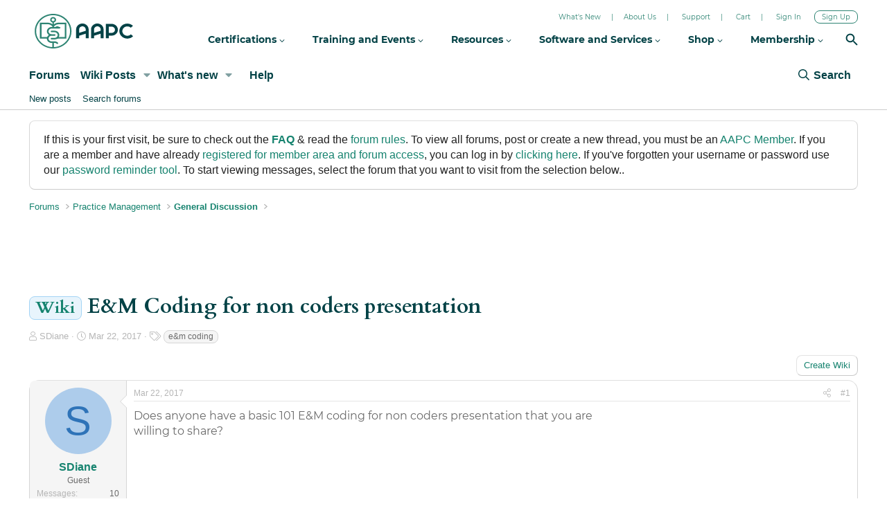

--- FILE ---
content_type: text/html; charset=utf-8
request_url: https://www.aapc.com/discuss/threads/e-m-coding-for-non-coders-presentation.146782/
body_size: 15353
content:
<!DOCTYPE html>
<html id="XF" lang="en-US" dir="LTR"
	data-app="public"
	data-template="thread_view"
	data-container-key="node-582"
	data-content-key="thread-146782"
	data-logged-in="false"
	data-user-name=""
	data-user-id="0"
	data-cookie-prefix="xf_"
	class="has-no-js template-thread_view"
	>
<head>
	<meta charset="utf-8" />
	<meta http-equiv="X-UA-Compatible" content="IE=Edge" />
	<meta name="viewport" content="width=device-width, initial-scale=1">
  
	
	
	

	<title>Wiki - E&amp;M Coding for non coders presentation | Medical Billing and Coding Forum - AAPC</title>
	
	
		
		<meta name="description" content="Does anyone have a basic 101 E&amp;M coding for non coders presentation that you are willing to share?" />
		<meta property="og:description" content="Does anyone have a basic 101 E&amp;M coding for non coders presentation that you are willing to share?" />
		<meta property="twitter:description" content="Does anyone have a basic 101 E&amp;M coding for non coders presentation that you are willing to share?" />
	
	
		<meta property="og:url" content="https://www.aapc.com/discuss/threads/e-m-coding-for-non-coders-presentation.146782/" />
	
		<link rel="canonical" href="https://www.aapc.com/discuss/threads/e-m-coding-for-non-coders-presentation.146782/" />
	

	
		
	
	
	<meta property="og:site_name" content="Medical Billing and Coding Forum - AAPC" />


	
	
		
	
	
	<meta property="og:type" content="website" />


	
	
		
	
	
	
		<meta property="og:title" content="Wiki - E&amp;M Coding for non coders presentation" />
		<meta property="twitter:title" content="Wiki - E&amp;M Coding for non coders presentation" />
	


	
	
	
	

	
		<meta name="theme-color" content="#0f578a" />
	

	
	
	
	

	<link rel="stylesheet" href="/discuss/css.php?css=public%3Anormalize.css%2Cpublic%3Afa.css%2Cpublic%3Acore.less%2Cpublic%3Aapp.less&amp;s=1&amp;l=1&amp;d=1769079691&amp;k=60523e38422b69bd93d2d887d3a9ecf15b09923e" />

	<link rel="stylesheet" href="/discuss/css.php?css=public%3Amessage.less%2Cpublic%3Anotices.less%2Cpublic%3Ashare_controls.less%2Cpublic%3Aextra.less&amp;s=1&amp;l=1&amp;d=1769079691&amp;k=8d853d61699134bbeea365cabb6aad47d2f4e1b1" />


	
		<script src="/discuss/js/xf/preamble.min.js?_v=606a58be"></script>
	

	
	<script src="/discuss/js/vendor/vendor-compiled.js?_v=606a58be" defer></script>
	<script src="/discuss/js/xf/core-compiled.js?_v=606a58be" defer></script>

	<script>
		XF.ready(() =>
		{
			XF.extendObject(true, XF.config, {
				// 
				userId: 0,
				enablePush: false,
				pushAppServerKey: '',
				url: {
					fullBase: 'https://www.aapc.com/discuss/',
					basePath: '/discuss/',
					css: '/discuss/css.php?css=__SENTINEL__&s=1&l=1&d=1769079691',
					js: '/discuss/js/__SENTINEL__?_v=606a58be',
					icon: '/discuss/data/local/icons/__VARIANT__.svg?v=1769079524#__NAME__',
					iconInline: '/discuss/styles/fa/__VARIANT__/__NAME__.svg?v=5.15.3',
					keepAlive: '/discuss/login/keep-alive'
				},
				cookie: {
					path: '/',
					domain: '',
					prefix: 'xf_',
					secure: true,
					consentMode: 'disabled',
					consented: ["optional","_third_party"]
				},
				cacheKey: 'f3ed7234243583f554e27d349fe769c5',
				csrf: '1770096641,29c4aafa488fca66a8b5a6c94fdfa2c3',
				js: {},
				fullJs: false,
				css: {"public:message.less":true,"public:notices.less":true,"public:share_controls.less":true,"public:extra.less":true},
				time: {
					now: 1770096641,
					today: 1770015600,
					todayDow: 1,
					tomorrow: 1770102000,
					yesterday: 1769929200,
					week: 1769497200,
					month: 1769929200,
					year: 1767250800
				},
				style: {
					light: '',
					dark: '',
					defaultColorScheme: 'light'
				},
				borderSizeFeature: '3px',
				fontAwesomeWeight: 'r',
				enableRtnProtect: true,
				
				enableFormSubmitSticky: true,
				imageOptimization: '0',
				imageOptimizationQuality: 0.85,
				uploadMaxFilesize: 2097152,
				uploadMaxWidth: 0,
				uploadMaxHeight: 0,
				allowedVideoExtensions: ["m4v","mov","mp4","mp4v","mpeg","mpg","ogv","webm"],
				allowedAudioExtensions: ["mp3","opus","ogg","wav"],
				shortcodeToEmoji: true,
				visitorCounts: {
					conversations_unread: '0',
					alerts_unviewed: '0',
					total_unread: '0',
					title_count: true,
					icon_indicator: true
				},
				jsMt: {"xf\/action.js":"35f7df75","xf\/embed.js":"35f7df75","xf\/form.js":"35f7df75","xf\/structure.js":"35f7df75","xf\/tooltip.js":"35f7df75"},
				jsState: {},
				publicMetadataLogoUrl: '',
				publicPushBadgeUrl: 'https://www.aapc.com/discuss/styles/default/xenforo/bell.png'
			})

			XF.extendObject(XF.phrases, {
				// 
				date_x_at_time_y:     "{date} at {time}",
				day_x_at_time_y:      "{day} at {time}",
				yesterday_at_x:       "Yesterday at {time}",
				x_minutes_ago:        "{minutes} minutes ago",
				one_minute_ago:       "1 minute ago",
				a_moment_ago:         "A moment ago",
				today_at_x:           "Today at {time}",
				in_a_moment:          "In a moment",
				in_a_minute:          "In a minute",
				in_x_minutes:         "In {minutes} minutes",
				later_today_at_x:     "Later today at {time}",
				tomorrow_at_x:        "Tomorrow at {time}",
				short_date_x_minutes: "{minutes}m",
				short_date_x_hours:   "{hours}h",
				short_date_x_days:    "{days}d",

				day0: "Sunday",
				day1: "Monday",
				day2: "Tuesday",
				day3: "Wednesday",
				day4: "Thursday",
				day5: "Friday",
				day6: "Saturday",

				dayShort0: "Sun",
				dayShort1: "Mon",
				dayShort2: "Tue",
				dayShort3: "Wed",
				dayShort4: "Thu",
				dayShort5: "Fri",
				dayShort6: "Sat",

				month0: "January",
				month1: "February",
				month2: "March",
				month3: "April",
				month4: "May",
				month5: "June",
				month6: "July",
				month7: "August",
				month8: "September",
				month9: "October",
				month10: "November",
				month11: "December",

				active_user_changed_reload_page: "The active user has changed. Reload the page for the latest version.",
				server_did_not_respond_in_time_try_again: "The server did not respond in time. Please try again.",
				oops_we_ran_into_some_problems: "404 Error Page",
				oops_we_ran_into_some_problems_more_details_console: "Oops! We ran into some problems. Please try again later. More error details may be in the browser console.",
				file_too_large_to_upload: "The file is too large to be uploaded.",
				uploaded_file_is_too_large_for_server_to_process: "The uploaded file is too large for the server to process.",
				files_being_uploaded_are_you_sure: "Files are still being uploaded. Are you sure you want to submit this form?",
				attach: "Attach files",
				rich_text_box: "Rich text box",
				close: "Close",
				link_copied_to_clipboard: "Link copied to clipboard.",
				text_copied_to_clipboard: "Text copied to clipboard.",
				loading: "Loading…",
				you_have_exceeded_maximum_number_of_selectable_items: "You have exceeded the maximum number of selectable items.",

				processing: "Processing",
				'processing...': "Processing…",

				showing_x_of_y_items: "Showing {count} of {total} items",
				showing_all_items: "Showing all items",
				no_items_to_display: "No items to display",

				number_button_up: "Increase",
				number_button_down: "Decrease",

				push_enable_notification_title: "Push notifications enabled successfully at Medical Billing and Coding Forum - AAPC",
				push_enable_notification_body: "Thank you for enabling push notifications!",

				pull_down_to_refresh: "Pull down to refresh",
				release_to_refresh: "Release to refresh",
				refreshing: "Refreshing…"
			})
		})
	</script>

	


	
	
	
	<script src="https://code.jquery.com/jquery-3.6.0.min.js"></script>
	<script src='https://aapcperfect.s3.amazonaws.com/aapc/js/hellobar-on-off.js' async></script>
<link rel="preload" href="https://fonts.googleapis.com/css?family=Open+Sans:300,400,700&display=swap" as="style" media="screen" onload="this.rel='stylesheet'" id="forum-google-fonts-css" >
	<noscript><link rel="stylesheet" href="https://fonts.googleapis.com/css?family=Open+Sans:300,400,700&display=swap" media="screen" ></noscript>

<!-- Google Tag Manager -->

<script>(function(w,d,s,l,i){w[l]=w[l]||[];w[l].push({'gtm.start':

new Date().getTime(),event:'gtm.js'});var f=d.getElementsByTagName(s)[0],

j=d.createElement(s),dl=l!='dataLayer'?'&l='+l:'';j.async=true;j.src=

'https://www.googletagmanager.com/gtm.js?id='+i+dl;f.parentNode.insertBefore(j,f);

})(window,document,'script','dataLayer','GTM-MFT5KMP');</script>

<!-- End Google Tag Manager -->	
</head>
<body data-template="thread_view">
<!-- DFP Ad Code starts-->
<script>
const screenWidth = window.innerWidth || document.documentElement.clientWidth || document.body.clientWidth;

if(screenWidth > 1024){
    let script = document.createElement("script");
    script.src = "https://securepubads.g.doubleclick.net/tag/js/gpt.js"; 
    script.setAttribute('async', true);
    document.getElementsByTagName('body')[0].appendChild(script);
    console.log("Added script");
}
</script>


<script>
  var googletag = googletag || {};
  googletag.cmd = googletag.cmd || [];
</script>

<script>
  googletag.cmd.push(function() {
    googletag.defineSlot('/114152352/Forums_Default_728x90', [728, 90], 'div-gpt-ad-1485952256770-0').addService(googletag.pubads());
    googletag.defineSlot('/114152352/Forums_Anesthesia_728x90', [728, 90], 'div-gpt-ad-1357235270443-0').addService(googletag.pubads());
    googletag.defineSlot('/114152352/Forums_Billing_728x90', [728, 90], 'div-gpt-ad-1357233044304-0').addService(googletag.pubads());
    googletag.defineSlot('/114152352/Forums_Outpatient_728x90', [728, 90], 'div-gpt-ad-1357235927296-0').addService(googletag.pubads());
    googletag.defineSlot('/114152352/Forums_Cardiology_728x90', [728, 90], 'div-gpt-ad-1357236296368-0').addService(googletag.pubads());
    googletag.defineSlot('/114152352/Forums_Cardiovascular_728x90', [728, 90], 'div-gpt-ad-1357236495061-0').addService(googletag.pubads());
    googletag.defineSlot('/114152352/Forums_Compliance_728x90', [728, 90], 'div-gpt-ad-1357240036069-0').addService(googletag.pubads());
    googletag.defineSlot('/114152352/Forum_Custom_728x90', [728, 90], 'div-gpt-ad-1366734970619-0').addService(googletag.pubads());
    googletag.defineSlot('/114152352/Forums_Dermatology_728x90', [728, 90], 'div-gpt-ad-1357236706044-0').addService(googletag.pubads());
    googletag.defineSlot('/114152352/Forums_EM_728x90', [728, 90], 'div-gpt-ad-1357236846673-0').addService(googletag.pubads());
    googletag.defineSlot('/114152352/Forums_EMR_728x90', [728, 90], 'div-gpt-ad-1361986519588-0').addService(googletag.pubads());
    googletag.defineSlot('/114152352/Forums_Emergency_728x90', [728, 90], 'div-gpt-ad-1357237147764-0').addService(googletag.pubads());
    googletag.defineSlot('/114152352/Forums_ENT_728x90', [728, 90], 'div-gpt-ad-1357237469592-0').addService(googletag.pubads());
    googletag.defineSlot('/114152352/Forums_Family_728x90', [728, 90], 'div-gpt-ad-1357237668880-0').addService(googletag.pubads());
    googletag.defineSlot('/114152352/Forums_Gastroenterology_728x90', [728, 90], 'div-gpt-ad-1357237820780-0').addService(googletag.pubads());
    googletag.defineSlot('/114152352/Forums_General_Surgery_728x90', [728, 90], 'div-gpt-ad-1357237957994-0').addService(googletag.pubads());
    googletag.defineSlot('/114152352/Forums_Hematology_728x90', [728, 90], 'div-gpt-ad-1357238107394-0').addService(googletag.pubads());
    googletag.defineSlot('/114152352/Forums_ICD10_728x90', [728, 90], 'div-gpt-ad-1357233994886-0').addService(googletag.pubads());
    googletag.defineSlot('/114152352/Forums_Internal_728x90', [728, 90], 'div-gpt-ad-1357238274024-0').addService(googletag.pubads());
    googletag.defineSlot('/114152352/Forums_Interventional_728x90', [728, 90], 'div-gpt-ad-1357238479569-0').addService(googletag.pubads());
    googletag.defineSlot('/114152352/Forums_Jobs_728x90', [728, 90], 'div-gpt-ad-1357240199225-0').addService(googletag.pubads());
    googletag.defineSlot('/114152352/Forums_LC_General_728x90', [728, 90], 'div-gpt-ad-1357240972748-0').addService(googletag.pubads());
    googletag.defineSlot('/114152352/Forum_MedicalCoding_GeneralDiscussion', [728, 90], 'div-gpt-ad-1396379026411-0').addService(googletag.pubads());
    googletag.defineSlot('/114152352/Forums_OBGYN_728x90', [728, 90], 'div-gpt-ad-1357238715715-0').addService(googletag.pubads());
    googletag.defineSlot('/114152352/Forums_Orthopaedics_728x90', [728, 90], 'div-gpt-ad-1357238914981-0').addService(googletag.pubads());
    googletag.defineSlot('/114152352/Forums_Payer_728x90', [728, 90], 'div-gpt-ad-1357233445597-0').addService(googletag.pubads());
    googletag.defineSlot('/114152352/Forums_Pediatrics_728x90', [728, 90], 'div-gpt-ad-1357239048355-1').addService(googletag.pubads());
    googletag.defineSlot('/114152352/Forums_Plastic_Surgery_728x90', [728, 90], 'div-gpt-ad-1357239199596-0').addService(googletag.pubads());
    googletag.defineSlot('/114152352/Forums_PM_728x90', [728, 90], 'div-gpt-ad-1357234332709-0').addService(googletag.pubads());
    googletag.defineSlot('/114152352/Forums_Urology_728x90', [728, 90], 'div-gpt-ad-1357239353004-0').addService(googletag.pubads());
    googletag.defineSlot('/114152352/Forum-DiagnosisCoding', [728, 90], 'div-gpt-ad-1419942557507-0').addService(googletag.pubads());
    googletag.defineSlot('/114152352/Inpatient_Forum', [728, 90], 'div-gpt-ad-1436787924913-0').addService(googletag.pubads());
    googletag.defineSlot('/114152352/Forums_Macra_728x90', [728, 90], 'div-gpt-ad-1496039151409-0').addService(googletag.pubads());
    googletag.defineSlot('/114152352/Forums_Footer_728x90', [728, 90], 'div-gpt-ad-1509614489499-0').addService(googletag.pubads());
    googletag.pubads().enableSingleRequest();
    googletag.enableServices();
  });
</script>
<!-- DFP Ad Code Ends -->
<!-- Google Tag Manager (noscript) -->
<noscript><iframe src="https://www.googletagmanager.com/ns.html?id=GTM-MFT5KMP" height="0" width="0" style="display:none;visibility:hidden"></iframe></noscript>
<!-- End Google Tag Manager (noscript) -->
	
<div class="p-pageWrapper" id="top">


<div class="aapcHeaderWidget"></div>
<script id="mainAAPCExternalHeaderJs">
    var path='https://static.aapc.com/aapc';
    if (window.location.hostname !== 'www.aapc.com') {
        path = '//' + window.location.hostname;
    }
    else {
        path='https://static.aapc.com/aapc';
    }
    !function () {
        var a = document.createElement("script");
        a.type = "text/javascript",
            a.async = !0,
            a.setAttribute('defer', 'defer'),
            a.src = path+"/external/aapc-forum-header-external.js";
        var b = document.getElementsByTagName("script")[0];
        b.parentNode.insertBefore(a, b)
    }();
</script>
<header class="p-header" id="header">
	<div class="p-header-inner">
		<div class="p-header-content">

		<!--	<div class="p-header-logo p-header-logo--image">
				<a href="https://www.aapc.com/discuss/">
					<img src="/discuss/styles/default/xenforo/xenforo-logo.svg"
						alt="Medical Billing and Coding Forum - AAPC"
						 />
				</a>
			</div>-->

			
		</div>
	</div>
</header>





	<div class="p-navSticky p-navSticky--all" data-xf-init="sticky-header">
		
	<nav class="p-nav">
		<div class="p-nav-inner">
			<a class="p-nav-menuTrigger" data-xf-click="off-canvas" data-menu=".js-headerOffCanvasMenu" role="button" tabindex="0">
				<i aria-hidden="true"></i>
				<span class="p-nav-menuText">Menu</span>
			</a>

			<!--<div class="p-nav-smallLogo">
				<a href="https://www.aapc.com/discuss/">
					<img src="/discuss/styles/default/xenforo/xenforo-logo.svg"
						alt="Medical Billing and Coding Forum - AAPC"
					 />
				</a>
			</div>-->

			<div class="p-nav-scroller hScroller" data-xf-init="h-scroller" data-auto-scroll=".p-navEl.is-selected">
				<div class="hScroller-scroll">
					<ul class="p-nav-list js-offCanvasNavSource">
					
						<li>
							
	<div class="p-navEl is-selected" data-has-children="true">
		

			
	
	<a href="/discuss/"
		class="p-navEl-link p-navEl-link--splitMenu "
		
		
		data-nav-id="forums">Forums</a>


			<a data-xf-key="1"
				data-xf-click="menu"
				data-menu-pos-ref="< .p-navEl"
				data-arrow-pos-ref="< .p-navEl"
				class="p-navEl-splitTrigger"
				role="button"
				tabindex="0"
				aria-label="Toggle expanded"
				aria-expanded="false"
				aria-haspopup="true"></a>

		
		
			<div class="menu menu--structural" data-menu="menu" aria-hidden="true">
				<div class="menu-content">
					<!--<h4 class="menu-header">Forums</h4>-->
					
						
	
	
	<a href="/discuss/whats-new/posts/"
		class="menu-linkRow u-indentDepth0 js-offCanvasCopy "
		
		
		data-nav-id="newPosts">New posts</a>

	

					
						
	
	
	<a href="/discuss/search/?type=post"
		class="menu-linkRow u-indentDepth0 js-offCanvasCopy "
		
		
		data-nav-id="searchForums">Search forums</a>

	

					
				</div>
			</div>
		
	</div>

						</li>
					
						<li>
							
	<div class="p-navEl " data-has-children="true">
		

			
	
	<a href="/discuss/wiki/"
		class="p-navEl-link p-navEl-link--splitMenu "
		
		
		data-nav-id="xfbg_wiki">Wiki Posts</a>


			<a data-xf-key="2"
				data-xf-click="menu"
				data-menu-pos-ref="< .p-navEl"
				data-arrow-pos-ref="< .p-navEl"
				class="p-navEl-splitTrigger"
				role="button"
				tabindex="0"
				aria-label="Toggle expanded"
				aria-expanded="false"
				aria-haspopup="true"></a>

		
		
			<div class="menu menu--structural" data-menu="menu" aria-hidden="true">
				<div class="menu-content">
					<!--<h4 class="menu-header">Wiki Posts</h4>-->
					
						
	
	
	<a href="/discuss/wiki/"
		class="menu-linkRow u-indentDepth0 js-offCanvasCopy "
		
		
		data-nav-id="xfbg_all_wiki_posts_sub">All Wiki Posts</a>

	

					
						
	
	
	<a href="/discuss/wiki/recent"
		class="menu-linkRow u-indentDepth0 js-offCanvasCopy "
		
		
		data-nav-id="xfbg_recent_wiki_posts_sub">Recent Wiki Posts</a>

	

					
				</div>
			</div>
		
	</div>

						</li>
					
						<li>
							
	<div class="p-navEl " data-has-children="true">
		

			
	
	<a href="/discuss/whats-new/"
		class="p-navEl-link p-navEl-link--splitMenu "
		
		
		data-nav-id="whatsNew">What's new</a>


			<a data-xf-key="3"
				data-xf-click="menu"
				data-menu-pos-ref="< .p-navEl"
				data-arrow-pos-ref="< .p-navEl"
				class="p-navEl-splitTrigger"
				role="button"
				tabindex="0"
				aria-label="Toggle expanded"
				aria-expanded="false"
				aria-haspopup="true"></a>

		
		
			<div class="menu menu--structural" data-menu="menu" aria-hidden="true">
				<div class="menu-content">
					<!--<h4 class="menu-header">What's new</h4>-->
					
						
	
	
	<a href="/discuss/featured/"
		class="menu-linkRow u-indentDepth0 js-offCanvasCopy "
		
		
		data-nav-id="featured">Featured content</a>

	

					
						
	
	
	<a href="/discuss/whats-new/posts/"
		class="menu-linkRow u-indentDepth0 js-offCanvasCopy "
		 rel="nofollow"
		
		data-nav-id="whatsNewPosts">New posts</a>

	

					
						
	
	
	<a href="/discuss/whats-new/profile-posts/"
		class="menu-linkRow u-indentDepth0 js-offCanvasCopy "
		 rel="nofollow"
		
		data-nav-id="whatsNewProfilePosts">New profile posts</a>

	

					
						
	
	
	<a href="/discuss/whats-new/latest-activity"
		class="menu-linkRow u-indentDepth0 js-offCanvasCopy "
		 rel="nofollow"
		
		data-nav-id="latestActivity">Latest activity</a>

	

					
				</div>
			</div>
		
	</div>

						</li>
					
						<li>
							
	<div class="p-navEl " >
		

			
	
	<a href="/discuss/help/"
		class="p-navEl-link "
		
		data-xf-key="4"
		data-nav-id="help">Help</a>


			

		
		
	</div>

						</li>
					
					</ul>
				</div>
			</div>

			<div class="p-nav-opposite">
				<div class="p-navgroup p-account p-navgroup--guest">
					
						<a href="/discuss/login/" class="p-navgroup-link p-navgroup-link--textual p-navgroup-link--logIn"
							 data-follow-redirects="on">
							<span class="p-navgroup-linkText">Log in</span>
						</a>
						
					
				</div>
			
				<div class="p-navgroup p-discovery">
					<a href="/discuss/whats-new/"
						class="p-navgroup-link p-navgroup-link--iconic p-navgroup-link--whatsnew"
						title="What&#039;s new">
						<i aria-hidden="true"></i>
						<span class="p-navgroup-linkText">What's new</span>
					</a>

					
						<a href="/discuss/search/"
							class="p-navgroup-link p-navgroup-link--iconic p-navgroup-link--search"
							data-xf-click="menu"
							data-xf-key="/"
							aria-label="Search"
							aria-expanded="false"
							aria-haspopup="true"
							title="Search">
							<i aria-hidden="true"></i>
							<span class="p-navgroup-linkText">Search</span>
						</a>
						<div class="menu menu--structural menu--wide" data-menu="menu" aria-hidden="true">
							<form action="/discuss/search/search" method="post"
								class="menu-content"
								data-xf-init="quick-search">

								<h3 class="menu-header">Search</h3>
								
								<div class="menu-row">
									
										<div class="inputGroup inputGroup--joined">
											<input type="text" class="input" name="keywords" placeholder="Search…" aria-label="Search" data-menu-autofocus="true" />
											
			<select name="constraints" class="js-quickSearch-constraint input" aria-label="Search within">
				<option value="">Everywhere</option>
<option value="{&quot;search_type&quot;:&quot;post&quot;}">Threads</option>
<option value="{&quot;search_type&quot;:&quot;post&quot;,&quot;c&quot;:{&quot;nodes&quot;:[582],&quot;child_nodes&quot;:1}}">This forum</option>
<option value="{&quot;search_type&quot;:&quot;post&quot;,&quot;c&quot;:{&quot;thread&quot;:146782}}">This thread</option>

			</select>
		
										</div>
									
								</div>

								
								<div class="menu-row">
									<label class="iconic"><input type="checkbox"  name="c[title_only]" value="1" /><i aria-hidden="true"></i><span class="iconic-label">Search titles only</span></label>

								</div>
								
								<div class="menu-row">
									<div class="inputGroup">
										<span class="inputGroup-text" id="ctrl_search_menu_by_member">By:</span>
										<input class="input" name="c[users]" data-xf-init="auto-complete" placeholder="Member" aria-labelledby="ctrl_search_menu_by_member" />
									</div>
								</div>
								<div class="menu-footer">
									<span class="menu-footer-controls">
										<button type="submit" class="button button--icon button--icon--search button--primary"><i class="fa--xf far fa-search "><svg xmlns="http://www.w3.org/2000/svg" role="img" aria-hidden="true" ><use href="/discuss/data/local/icons/regular.svg?v=1769079524#search"></use></svg></i><span class="button-text">Search</span></button>
										<a href="/discuss/search/" class="button "><span class="button-text">Advanced search…</span></a>
									</span>
								</div>

								<input type="hidden" name="_xfToken" value="1770096641,29c4aafa488fca66a8b5a6c94fdfa2c3" />
							</form>
						</div>
					
				</div>
			</div>
		</div>
	</nav>

		
	
		<div class="p-sectionLinks">
			<div class="p-sectionLinks-inner hScroller" data-xf-init="h-scroller">
				<div class="hScroller-scroll">
					<ul class="p-sectionLinks-list">
					
						<li>
							
	<div class="p-navEl " >
		

			
	
	<a href="/discuss/whats-new/posts/"
		class="p-navEl-link "
		
		data-xf-key="alt+1"
		data-nav-id="newPosts">New posts</a>


			

		
		
	</div>

						</li>
					
						<li>
							
	<div class="p-navEl " >
		

			
	
	<a href="/discuss/search/?type=post"
		class="p-navEl-link "
		
		data-xf-key="alt+2"
		data-nav-id="searchForums">Search forums</a>


			

		
		
	</div>

						</li>
					
					</ul>
				</div>
			</div>
		</div>
	

	</div>


<div class="offCanvasMenu offCanvasMenu--nav js-headerOffCanvasMenu" data-menu="menu" aria-hidden="true" data-ocm-builder="navigation">
	<div class="offCanvasMenu-backdrop" data-menu-close="true"></div>
	<div class="offCanvasMenu-content">
		<div class="offCanvasMenu-header">
			Menu
			<a class="offCanvasMenu-closer" data-menu-close="true" role="button" tabindex="0" aria-label="Close"></a>
		</div>
		
			<div class="p-offCanvasRegisterLink">
				<div class="offCanvasMenu-linkHolder">
					<a href="/discuss/login/" class="offCanvasMenu-link" data-xf-click="overlay" data-menu-close="true">
						Log in
					</a>
				</div>
				<hr class="offCanvasMenu-separator" />
				
			</div>
		
		<div class="js-offCanvasNavTarget"></div>
	</div>
</div>

<div class="p-body">
	<div class="p-body-inner">
		<!--XF:EXTRA_OUTPUT-->

		
			
	
		
		

		<ul class="notices notices--block  js-notices"
			data-xf-init="notices"
			data-type="block"
			data-scroll-interval="6">

			
				
	<li class="notice js-notice blockMessage"
		data-notice-id="17"
		data-delay-duration="0"
		data-display-duration="0"
		data-auto-dismiss=""
		data-visibility="">

		
		<div class="notice-content">
			
			If this is your first visit, be sure to check out the <strong><a href="/discuss/help/aapc-forum-rules/">FAQ</a></strong> &amp; read the <a rel="nofollow" href="/discuss/help/aapc-forum-rules/">forum rules</a>. To view all forums, post or create a new thread, you must be an <a href="/membership/">AAPC Member</a>. If you are a member and have already <a href="/sso-landing/loginAzure.aspx?action=signup">registered for member area and forum access</a>, you can log in by <a href="/sso-landing/loginAzure.aspx?action=signin&r=/discuss/">clicking here</a>. If you've forgotten your username or password use our <a href="/sso-landing/loginAzure.aspx?action=signin&r=/discuss/">password reminder tool</a>. To start viewing messages, select the forum that you want to visit from the selection below..
		</div>
	</li>

			
		</ul>
	

		

		

		
		
	
		<ul class="p-breadcrumbs "
			itemscope itemtype="https://schema.org/BreadcrumbList">
		
			

			
			

			
				
				
	<li itemprop="itemListElement" itemscope itemtype="https://schema.org/ListItem">
		<a href="/discuss/" itemprop="item">
			<span itemprop="name">Forums</span>
		</a>
		<meta itemprop="position" content="1" />
	</li>

			
			
				
				
	<li itemprop="itemListElement" itemscope itemtype="https://schema.org/ListItem">
		<a href="/discuss/#practice-management.581" itemprop="item">
			<span itemprop="name">Practice Management</span>
		</a>
		<meta itemprop="position" content="2" />
	</li>

			
				
				
	<li itemprop="itemListElement" itemscope itemtype="https://schema.org/ListItem">
		<a href="/discuss/forums/general-discussion.582/" itemprop="item">
			<span itemprop="name">General  Discussion</span>
		</a>
		<meta itemprop="position" content="3" />
	</li>

			

		
		</ul>
	

		

	
	<script>
	    window.mobileCheck = function() {
	        let check = false;
	        (function(a) {
	            if (/(android|bb\d+|meego).+mobile|avantgo|bada\/|blackberry|blazer|compal|elaine|fennec|hiptop|iemobile|ip(hone|od)|iris|kindle|lge |maemo|midp|mmp|mobile.+firefox|netfront|opera m(ob|in)i|palm( os)?|phone|p(ixi|re)\/|plucker|pocket|psp|series(4|6)0|symbian|treo|up\.(browser|link)|vodafone|wap|windows ce|xda|xiino/i.test(a) || /1207|6310|6590|3gso|4thp|50[1-6]i|770s|802s|a wa|abac|ac(er|oo|s\-)|ai(ko|rn)|al(av|ca|co)|amoi|an(ex|ny|yw)|aptu|ar(ch|go)|as(te|us)|attw|au(di|\-m|r |s )|avan|be(ck|ll|nq)|bi(lb|rd)|bl(ac|az)|br(e|v)w|bumb|bw\-(n|u)|c55\/|capi|ccwa|cdm\-|cell|chtm|cldc|cmd\-|co(mp|nd)|craw|da(it|ll|ng)|dbte|dc\-s|devi|dica|dmob|do(c|p)o|ds(12|\-d)|el(49|ai)|em(l2|ul)|er(ic|k0)|esl8|ez([4-7]0|os|wa|ze)|fetc|fly(\-|_)|g1 u|g560|gene|gf\-5|g\-mo|go(\.w|od)|gr(ad|un)|haie|hcit|hd\-(m|p|t)|hei\-|hi(pt|ta)|hp( i|ip)|hs\-c|ht(c(\-| |_|a|g|p|s|t)|tp)|hu(aw|tc)|i\-(20|go|ma)|i230|iac( |\-|\/)|ibro|idea|ig01|ikom|im1k|inno|ipaq|iris|ja(t|v)a|jbro|jemu|jigs|kddi|keji|kgt( |\/)|klon|kpt |kwc\-|kyo(c|k)|le(no|xi)|lg( g|\/(k|l|u)|50|54|\-[a-w])|libw|lynx|m1\-w|m3ga|m50\/|ma(te|ui|xo)|mc(01|21|ca)|m\-cr|me(rc|ri)|mi(o8|oa|ts)|mmef|mo(01|02|bi|de|do|t(\-| |o|v)|zz)|mt(50|p1|v )|mwbp|mywa|n10[0-2]|n20[2-3]|n30(0|2)|n50(0|2|5)|n7(0(0|1)|10)|ne((c|m)\-|on|tf|wf|wg|wt)|nok(6|i)|nzph|o2im|op(ti|wv)|oran|owg1|p800|pan(a|d|t)|pdxg|pg(13|\-([1-8]|c))|phil|pire|pl(ay|uc)|pn\-2|po(ck|rt|se)|prox|psio|pt\-g|qa\-a|qc(07|12|21|32|60|\-[2-7]|i\-)|qtek|r380|r600|raks|rim9|ro(ve|zo)|s55\/|sa(ge|ma|mm|ms|ny|va)|sc(01|h\-|oo|p\-)|sdk\/|se(c(\-|0|1)|47|mc|nd|ri)|sgh\-|shar|sie(\-|m)|sk\-0|sl(45|id)|sm(al|ar|b3|it|t5)|so(ft|ny)|sp(01|h\-|v\-|v )|sy(01|mb)|t2(18|50)|t6(00|10|18)|ta(gt|lk)|tcl\-|tdg\-|tel(i|m)|tim\-|t\-mo|to(pl|sh)|ts(70|m\-|m3|m5)|tx\-9|up(\.b|g1|si)|utst|v400|v750|veri|vi(rg|te)|vk(40|5[0-3]|\-v)|vm40|voda|vulc|vx(52|53|60|61|70|80|81|83|85|98)|w3c(\-| )|webc|whit|wi(g |nc|nw)|wmlb|wonu|x700|yas\-|your|zeto|zte\-/i.test(a.substr(0, 4))) check = true;
	        })(navigator.userAgent || navigator.vendor || window.opera);
	        return check;
	    };
	    if (!mobileCheck()) {
	       document.write('<center class="deskContent">');
		document.write("<div id='div-gpt-ad-1485952256770-0' style='height:90px; width:728px;'>");
	googletag.cmd.push(function() { googletag.display('div-gpt-ad-1485952256770-0'); });
	document.write('</div></center>') 
	    }
	</script>



		
	<noscript class="js-jsWarning"><div class="blockMessage blockMessage--important blockMessage--iconic u-noJsOnly">JavaScript is disabled. For a better experience, please enable JavaScript in your browser before proceeding.</div></noscript>

		
	<div class="blockMessage blockMessage--important blockMessage--iconic js-browserWarning" style="display: none">You are using an out of date browser. It  may not display this or other websites correctly.<br />You should upgrade or use an <a href="https://www.google.com/chrome/" target="_blank" rel="noopener">alternative browser</a>.</div>


		
			<div class="p-body-header">
			
				
					<div class="p-title ">
					
						
							<h1 class="p-title-value"><span class="label label--primary" dir="auto">Wiki</span><span class="label-append">&nbsp;</span>E&amp;M Coding for non coders presentation</h1>
						
						
					
					</div>
				

				
					<div class="p-description">
	<ul class="listInline listInline--bullet">
		<li>
			<i class="fa--xf far fa-user "><svg xmlns="http://www.w3.org/2000/svg" role="img" ><title>Thread starter</title><use href="/discuss/data/local/icons/regular.svg?v=1769079524#user"></use></svg></i>
			<span class="u-srOnly">Thread starter</span>

			<a href="/discuss/members/sdiane.32676/" class="username  u-concealed" dir="auto" data-user-id="32676" data-xf-init="member-tooltip">SDiane</a>
		</li>
		<li>
			<i class="fa--xf far fa-clock "><svg xmlns="http://www.w3.org/2000/svg" role="img" ><title>Start date</title><use href="/discuss/data/local/icons/regular.svg?v=1769079524#clock"></use></svg></i>
			<span class="u-srOnly">Start date</span>

			<a href="/discuss/threads/e-m-coding-for-non-coders-presentation.146782/" class="u-concealed"><time  class="u-dt" dir="auto" datetime="2017-03-22T09:10:12-0600" data-timestamp="1490195412" data-date="Mar 22, 2017" data-time="9:10 AM" data-short="Mar &#039;17" title="Mar 22, 2017 at 9:10 AM">Mar 22, 2017</time></a>
		</li>
		
			<li>
				

	

	<dl class="tagList tagList--thread-146782 ">
		<dt>
			
				
		<i class="fa--xf far fa-tags "><svg xmlns="http://www.w3.org/2000/svg" role="img" ><title>Tags</title><use href="/discuss/data/local/icons/regular.svg?v=1769079524#tags"></use></svg></i>
		<span class="u-srOnly">Tags</span>
	
			
		</dt>
		<dd>
			<span class="js-tagList">
				
					
						<a href="/discuss/tags/em-coding-2/" class="tagItem tagItem--tag_em-coding-2" dir="auto">
							e&amp;m coding
						</a>
					
				
			</span>
		</dd>
	</dl>


			</li>
		
	</ul>
</div>
				
			
			</div>
		

		<div class="p-body-main  ">
			

			<div class="p-body-content">
				
				<div class="p-body-pageContent">













	
	
	
		
	
	
	


	
	
	
		
	
	
	


	
	
		
	
	
	


	
	










	

	
		
	







	






<div class="block block--messages" data-xf-init="" data-type="post" data-href="/discuss/inline-mod/">

	
	


	<div class="block-outer"><div class="block-outer-opposite">
				<div class="buttonGroup">
				
					
					
					
					
					
	<a href="/discuss/threads/e-m-coding-for-non-coders-presentation.146782/wiki" class="button button--link" data-silent="true" data-xf-click="overlay"><span class="button-text">
		Create Wiki	
		
	</span></a>
	
	
	




					


				
				</div>
			</div></div>

	<div class="block-outer js-threadStatusField"></div>

	<div class="block-container lbContainer"
		data-xf-init="lightbox select-to-quote"
		data-message-selector=".js-post"
		data-lb-id="thread-146782"
		data-lb-universal="0">

		
<div class="block-body js-replyNewMessageContainer">


			
				
					
	

	
	

	

	
	<article class="message message--post js-post js-inlineModContainer  "
		data-author="SDiane"
		data-content="post-408131"
		id="js-post-408131"
		>

		

		<span class="u-anchorTarget" id="post-408131"></span>

		
			<div class="message-inner ">
				
					



<div class="message-cell message-cell--user">
						

	<section class="message-user"
		
		
		>

		

		<div class="message-avatar ">
			<div class="message-avatar-wrapper">
				<a href="/discuss/members/sdiane.32676/" class="avatar avatar--m avatar--default avatar--default--dynamic" data-user-id="32676" data-xf-init="member-tooltip" style="background-color: #adcceb; color: #2e73b8">
			<span class="avatar-u32676-m" role="img" aria-label="SDiane">S</span> 
		</a>
				
			</div>
		</div>
		<div class="message-userDetails">
			<h4 class="message-name"><a href="/discuss/members/sdiane.32676/" class="username " dir="auto" data-user-id="32676" data-xf-init="member-tooltip">SDiane</a></h4>
			<h5 class="userTitle message-userTitle" dir="auto">Guest</h5>
			
		</div>
		
			
			
				<div class="message-userExtras">
				
					
					
						<dl class="pairs pairs--justified">
							<dt>Messages</dt>
							<dd>10</dd>
						</dl>
					
					
					
					
					
					
					
					
	<dl class="pairs pairs--justified">
		<dt>Best answers</dt>
		<dd>0</dd>
	</dl>


				
				</div>
			
		
		<span class="message-userArrow"></span>
	</section>

					</div>
				

				
					<div class="message-cell message-cell--main">
					
						<div class="message-main js-quickEditTarget">

							
								

	

	<header class="message-attribution message-attribution--split">
		<ul class="message-attribution-main listInline ">
			
			
			<li class="u-concealed">
				<a href="/discuss/threads/e-m-coding-for-non-coders-presentation.146782/post-408131" rel="nofollow" >
					<time  class="u-dt" dir="auto" datetime="2017-03-22T09:10:12-0600" data-timestamp="1490195412" data-date="Mar 22, 2017" data-time="9:10 AM" data-short="Mar &#039;17" title="Mar 22, 2017 at 9:10 AM">Mar 22, 2017</time>
				</a>
			</li>
			
		</ul>

		<ul class="message-attribution-opposite message-attribution-opposite--list ">
			
			<li>
				<a href="/discuss/threads/e-m-coding-for-non-coders-presentation.146782/post-408131"
					class="message-attribution-gadget"
					data-xf-init="share-tooltip"
					data-href="/discuss/posts/408131/share"
					aria-label="Share"
					rel="nofollow">
					<i class="fa--xf far fa-share-alt "><svg xmlns="http://www.w3.org/2000/svg" role="img" aria-hidden="true" ><use href="/discuss/data/local/icons/regular.svg?v=1769079524#share-alt"></use></svg></i>
				</a>
			</li>
			
				<li class="u-hidden js-embedCopy">
					
	<a href="javascript:"
		data-xf-init="copy-to-clipboard"
		data-copy-text="&lt;div class=&quot;js-xf-embed&quot; data-url=&quot;https://www.aapc.com/discuss&quot; data-content=&quot;post-408131&quot;&gt;&lt;/div&gt;&lt;script defer src=&quot;https://www.aapc.com/discuss/js/xf/external_embed.js?_v=606a58be&quot;&gt;&lt;/script&gt;"
		data-success="Embed code HTML copied to clipboard."
		class="">
		<i class="fa--xf far fa-code "><svg xmlns="http://www.w3.org/2000/svg" role="img" aria-hidden="true" ><use href="/discuss/data/local/icons/regular.svg?v=1769079524#code"></use></svg></i>
	</a>

				</li>
			
			
			
				<li>
					<a href="/discuss/threads/e-m-coding-for-non-coders-presentation.146782/post-408131" rel="nofollow">
						#1
					</a>
				</li>
			
		</ul>
	</header>

							

							<div class="message-content js-messageContent">
							

								
									
	
	
	

								

								
									
	

	<div class="message-userContent lbContainer js-lbContainer "
		data-lb-id="post-408131"
		data-lb-caption-desc="SDiane &middot; Mar 22, 2017 at 9:10 AM">

		
			

	
		
	

		

		<article class="message-body js-selectToQuote">
			
				

	
	
	    <div class="firstPostAd" style="float:right; margin-left:20px; width:300px;">
	        
		
	<script async src="https://securepubads.g.doubleclick.net/tag/js/gpt.js" crossorigin="anonymous"></script>
	<script>
	  window.googletag = window.googletag || {cmd: []};
	  googletag.cmd.push(function() {
	    googletag.defineSlot('/114152352/Forum_Post_300x250', [300, 250], 'div-gpt-ad-1762872196219-0').addService(googletag.pubads());
	    googletag.pubads().enableSingleRequest();
	    googletag.enableServices();
	  });
	</script>
	<!-- /114152352/Forum_Post_300x250 -->
	<div id='div-gpt-ad-1762872196219-0' style='min-width: 300px; min-height: 250px;'>
	  <script>
	    googletag.cmd.push(function() { googletag.display('div-gpt-ad-1762872196219-0'); });
	  </script>
	</div>
	 </div>		
	   	
	


			

			<div >
				
					<div class="bbWrapper">Does anyone have a basic 101 E&amp;M coding for non coders presentation that you are willing to share?</div>
				
			</div>

			<div class="js-selectToQuoteEnd">&nbsp;</div>
			
				
			
		</article>

		
			

	
		
	

		

		
	</div>

								

								
									
	

	

								

								
									
	

								

							
							</div>

							
								
	

	<footer class="message-footer">
		

		

		<div class="reactionsBar js-reactionsList ">
			
		</div>

		<div class="js-historyTarget message-historyTarget toggleTarget" data-href="trigger-href"></div>
	</footer>

							
						</div>

					
					</div>
				
			</div>
		
	</article>

	
	


				
			
		</div>
	</div>

	
		<div class="block-outer block-outer--after">
			
				
				
				
					<div class="block-outer-opposite">
						
							<a href="/sso-landing/loginAzure.aspx?action=signin&amp;r=%2Fdiscuss%2Fthreads%2Fe-m-coding-for-non-coders-presentation.146782%2F" class="button button--link"><span class="button-text">
								You must log in or register to reply here.
							</span></a>
						
					</div>
				
			
		</div>
	

	
	

</div>





<div class="blockMessage blockMessage--none">
	

	

	
		

		<div class="shareButtons shareButtons--iconic" data-xf-init="share-buttons" data-page-url="" data-page-title="" data-page-desc="" data-page-image="">
			<span class="u-anchorTarget" id="_xfUid-1-1770096641"></span>

			
				<span class="shareButtons-label">Share:</span>
			

			<div class="shareButtons-buttons">
				
					
						<a class="shareButtons-button shareButtons-button--brand shareButtons-button--facebook" href="#_xfUid-1-1770096641" data-href="https://www.facebook.com/sharer.php?u={url}">
							<i class="fa--xf fab fa-facebook-f "><svg xmlns="http://www.w3.org/2000/svg" role="img" aria-hidden="true" ><use href="/discuss/data/local/icons/brands.svg?v=1769079524#facebook-f"></use></svg></i>
							<span>Facebook</span>
						</a>
					

					
						<a class="shareButtons-button shareButtons-button--brand shareButtons-button--twitter" href="#_xfUid-1-1770096641" data-href="https://twitter.com/intent/tweet?url={url}&amp;text={title}&amp;via=aapcstaff">
							<i class="fa--xf fab fa-x "><svg xmlns="http://www.w3.org/2000/svg" viewBox="0 0 512 512" role="img" aria-hidden="true" ><path d="M389.2 48h70.6L305.6 224.2 487 464H345L233.7 318.6 106.5 464H35.8L200.7 275.5 26.8 48H172.4L272.9 180.9 389.2 48zM364.4 421.8h39.1L151.1 88h-42L364.4 421.8z"/></svg></i>
							<span>X</span>
						</a>
					

					
						<a class="shareButtons-button shareButtons-button--brand shareButtons-button--bluesky" href="#_xfUid-1-1770096641" data-href="https://bsky.app/intent/compose?text={url}">
							<i class="fa--xf fab fa-bluesky "><svg xmlns="http://www.w3.org/2000/svg" viewBox="0 0 576 512" role="img" aria-hidden="true" ><path d="M407.8 294.7c-3.3-.4-6.7-.8-10-1.3c3.4 .4 6.7 .9 10 1.3zM288 227.1C261.9 176.4 190.9 81.9 124.9 35.3C61.6-9.4 37.5-1.7 21.6 5.5C3.3 13.8 0 41.9 0 58.4S9.1 194 15 213.9c19.5 65.7 89.1 87.9 153.2 80.7c3.3-.5 6.6-.9 10-1.4c-3.3 .5-6.6 1-10 1.4C74.3 308.6-9.1 342.8 100.3 464.5C220.6 589.1 265.1 437.8 288 361.1c22.9 76.7 49.2 222.5 185.6 103.4c102.4-103.4 28.1-156-65.8-169.9c-3.3-.4-6.7-.8-10-1.3c3.4 .4 6.7 .9 10 1.3c64.1 7.1 133.6-15.1 153.2-80.7C566.9 194 576 75 576 58.4s-3.3-44.7-21.6-52.9c-15.8-7.1-40-14.9-103.2 29.8C385.1 81.9 314.1 176.4 288 227.1z"/></svg></i>
							<span>Bluesky</span>
						</a>
					

					
						<a class="shareButtons-button shareButtons-button--brand shareButtons-button--linkedin" href="#_xfUid-1-1770096641" data-href="https://www.linkedin.com/sharing/share-offsite/?url={url}">
							<i class="fa--xf fab fa-linkedin "><svg xmlns="http://www.w3.org/2000/svg" role="img" aria-hidden="true" ><use href="/discuss/data/local/icons/brands.svg?v=1769079524#linkedin"></use></svg></i>
							<span>LinkedIn</span>
						</a>
					

					

					

					

					
						<a class="shareButtons-button shareButtons-button--brand shareButtons-button--whatsApp" href="#_xfUid-1-1770096641" data-href="https://api.whatsapp.com/send?text={title}&nbsp;{url}">
							<i class="fa--xf fab fa-whatsapp "><svg xmlns="http://www.w3.org/2000/svg" role="img" aria-hidden="true" ><use href="/discuss/data/local/icons/brands.svg?v=1769079524#whatsapp"></use></svg></i>
							<span>WhatsApp</span>
						</a>
					

					
						<a class="shareButtons-button shareButtons-button--email" href="#_xfUid-1-1770096641" data-href="mailto:?subject={title}&amp;body={url}">
							<i class="fa--xf far fa-envelope "><svg xmlns="http://www.w3.org/2000/svg" role="img" aria-hidden="true" ><use href="/discuss/data/local/icons/regular.svg?v=1769079524#envelope"></use></svg></i>
							<span>Email</span>
						</a>
					

					
						<a class="shareButtons-button shareButtons-button--share is-hidden" href="#_xfUid-1-1770096641"
							data-xf-init="web-share"
							data-title="" data-text="" data-url=""
							data-hide=".shareButtons-button:not(.shareButtons-button--share)">

							<i class="fa--xf far fa-share-alt "><svg xmlns="http://www.w3.org/2000/svg" role="img" aria-hidden="true" ><use href="/discuss/data/local/icons/regular.svg?v=1769079524#share-alt"></use></svg></i>
							<span>Share</span>
						</a>
					

					
						<a class="shareButtons-button shareButtons-button--link is-hidden" href="#_xfUid-1-1770096641" data-clipboard="{url}">
							<i class="fa--xf far fa-link "><svg xmlns="http://www.w3.org/2000/svg" role="img" aria-hidden="true" ><use href="/discuss/data/local/icons/regular.svg?v=1769079524#link"></use></svg></i>
							<span>Link</span>
						</a>
					
				
			</div>
		</div>
	

</div>



</div>
				
			</div>

			
		</div>

		
		
	
		<ul class="p-breadcrumbs p-breadcrumbs--bottom"
			itemscope itemtype="https://schema.org/BreadcrumbList">
		
			

			
			

			
				
				
	<li itemprop="itemListElement" itemscope itemtype="https://schema.org/ListItem">
		<a href="/discuss/" itemprop="item">
			<span itemprop="name">Forums</span>
		</a>
		<meta itemprop="position" content="1" />
	</li>

			
			
				
				
	<li itemprop="itemListElement" itemscope itemtype="https://schema.org/ListItem">
		<a href="/discuss/#practice-management.581" itemprop="item">
			<span itemprop="name">Practice Management</span>
		</a>
		<meta itemprop="position" content="2" />
	</li>

			
				
				
	<li itemprop="itemListElement" itemscope itemtype="https://schema.org/ListItem">
		<a href="/discuss/forums/general-discussion.582/" itemprop="item">
			<span itemprop="name">General  Discussion</span>
		</a>
		<meta itemprop="position" content="3" />
	</li>

			

		
		</ul>
	

		
	</div>
</div>



</div> <!-- closing p-pageWrapper -->

<div class="u-bottomFixer js-bottomFixTarget">
	
	
</div>


	<div class="u-scrollButtons js-scrollButtons" data-trigger-type="up">
		<a href="#top" class="button button--scroll" data-xf-click="scroll-to"><span class="button-text"><i class="fa fa-arrow-up"></i><span class="u-srOnly">Top</span></span></a>
		
	</div>



	<form style="display:none" hidden="hidden">
		<input type="text" name="_xfClientLoadTime" value="" id="_xfClientLoadTime" title="_xfClientLoadTime" tabindex="-1" />
	</form>

	



	
	 

<div class="aapcFooterWidget">
        <div id="aapcFooterLinksCrawlable" style="display:none;">
			<a href="https://www.aapc.com/training/medical-terminology.aspx" title="Medical Terminology">Medical Terminology</a>
            <a href="https://www.aapc.com/medical-coding/medical-coding.aspx" title="What is Medical Coding?">What is Medical Coding?</a>
            <a href="https://www.aapc.com/medical-billing/medical-billing.aspx" title="What is Medical Billing?">What is Medical Billing?</a>
            <a href="https://www.aapc.com/medical-auditing/medical-auditing.aspx" title="What is Medical Auditing?">What is Medical Auditing?</a>
            <a href="https://www.aapc.com/resources/medical-coding/reimbursement.aspx" title="What is Reimbursement?">What is Reimbursement?</a>		
			<a href="https://www.aapc.com/telehealth/telemedicine.aspx" title="Telemedicine">Telemedicine</a>
            <a href="https://www.aapc.com/nonphysician-practitioners/" title="Nonphysician Practitioner">Nonphysician Practitioner</a>
            <a href="https://www.aapc.com/training/medical-billing-and-coding.aspx" title="Medical Billing and Coding">Medical Billing and Coding</a>
            <a href="https://www.aapc.com/healthcare-compliance/" title="Healthcare Compliance">Healthcare Compliance</a>
            <a href="https://www.aapc.com/resources/research/medical-coding-salary-survey/" title="Medical Coding Salary">Medical Coding Salary</a>
			
			<a href="https://www.aapc.com/evaluation-management/em-coding.aspx" title="E/M Coding">E/M Coding </a>
            <a href="https://www.aapc.com/modifiers/" title="Modifiers">Modifiers</a>
            <a href="https://www.aapc.com/clinical-documentation-improvement/" title="Clinical Documentation Improvement">Documentation Improvement</a>
            <a href="https://www.aapc.com/outpatient-facility-coding-reimbursement/" title="Outpatient Facility Coding">Outpatient Facility Coding</a>
            <a href="https://www.aapc.com/resources/free-tools/" title="Tools">Tools</a>
			
			<a href="https://www.aapc.com/icd-10/" title="ICD-10 Codes">ICD-10 Codes</a>
            <a href="https://www.aapc.com/icd-11/" title="ICD-11">ICD-11</a>
            <a href="https://www.aapc.com/macra/macra.aspx" title="Macra">Macra</a>
            <a href="https://www.aapc.com/risk-adjustment/risk-adjustment.aspx" title="Risk adjustment">Risk adjustment</a>
            <a href="https://www.aapc.com/covid-19/" title="COVID-19 Coding">COVID-19 Coding</a>
			
			<a href="https://www.aapc.com/">AAPC.com</a>
			
			<a href="https://www.youtube.com/c/AAPCHealthCare" target="_blank" rel="nofollow noopener noreferrer">Youtube</a>
			<a href="https://www.instagram.com/aapc_official" target="_blank" rel="nofollow noopener noreferrer">Instagram</a>
			<a href="https://www.facebook.com/AAPCFan" target="_blank" rel="nofollow noopener noreferrer">Facebook</a>
            <a href="https://twitter.com/aapcstaff" target="_blank" class="twitter" rel="nofollow noopener noreferrer">Twitter</a>
            <a href="https://www.linkedin.com/company/aapc" target="_blank" class="linkedin" rel="nofollow noopener noreferrer">LinkedIn</a>
			<a rel="noopener noreferrer" target="_blank" href="https://play.google.com/store/apps/details?id=com.aapc.my&hl=en_US&gl=US">Get it on Google Play</a>
            <a rel="noopener noreferrer" target="_blank" href="https://apps.apple.com/us/app/my-aapc/id1296951359">Download on the App Store</a>
            
        </div>
    </div>
    <script type="text/javascript" id="mainAAPCExternalFooterJs">
	var path='https://static.aapc.com/aapc';
    if (window.location.hostname !== 'www.aapc.com') {
        //path = '//' + window.location.hostname;
		path='https://static.aapc.com/aapc';
    }
    else {
        path='https://static.aapc.com/aapc';
    }
    !function () {
        var a = document.createElement("script");
        a.type = "text/javascript",
            a.async = !0,
            a.setAttribute('defer', 'defer'),
            a.src = path+"/external/aapc-forum-footer-external.js";
        var b = document.getElementsByTagName("script")[0];
        b.parentNode.insertBefore(a, b)
    }();</script>
	
	
</body>
</html>











--- FILE ---
content_type: text/html; charset=utf-8
request_url: https://www.google.com/recaptcha/api2/aframe
body_size: 268
content:
<!DOCTYPE HTML><html><head><meta http-equiv="content-type" content="text/html; charset=UTF-8"></head><body><script nonce="lxXBQW_mhFo31Naoz58zOQ">/** Anti-fraud and anti-abuse applications only. See google.com/recaptcha */ try{var clients={'sodar':'https://pagead2.googlesyndication.com/pagead/sodar?'};window.addEventListener("message",function(a){try{if(a.source===window.parent){var b=JSON.parse(a.data);var c=clients[b['id']];if(c){var d=document.createElement('img');d.src=c+b['params']+'&rc='+(localStorage.getItem("rc::a")?sessionStorage.getItem("rc::b"):"");window.document.body.appendChild(d);sessionStorage.setItem("rc::e",parseInt(sessionStorage.getItem("rc::e")||0)+1);localStorage.setItem("rc::h",'1770096647106');}}}catch(b){}});window.parent.postMessage("_grecaptcha_ready", "*");}catch(b){}</script></body></html>